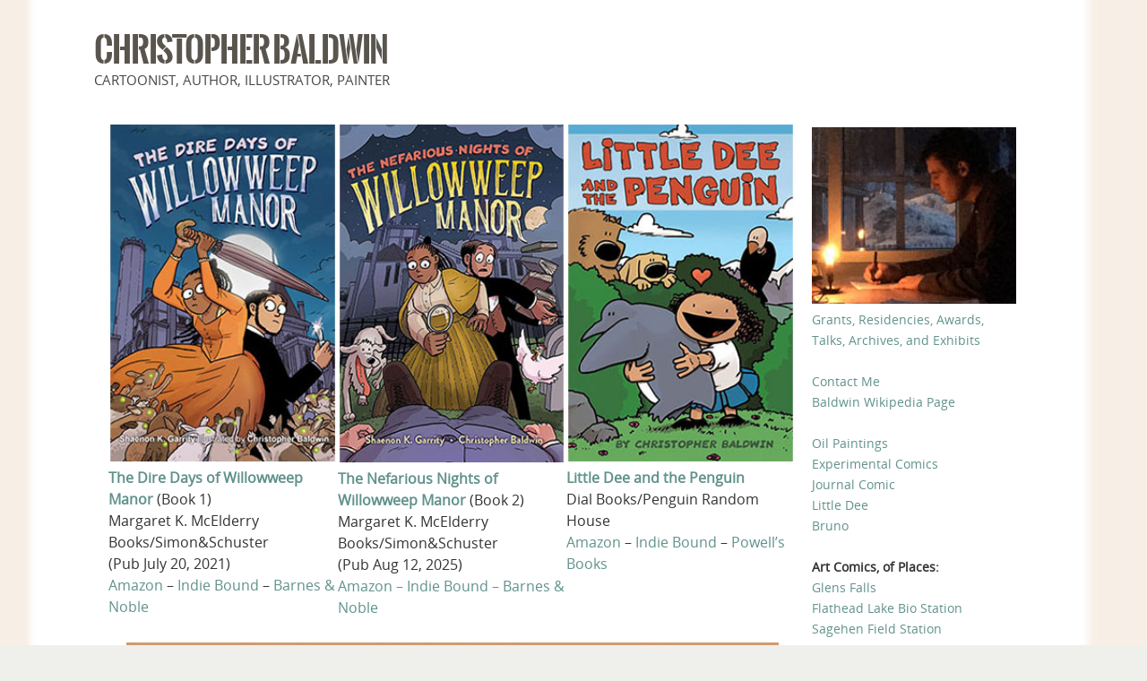

--- FILE ---
content_type: text/html; charset=UTF-8
request_url: https://www.baldwinpage.com/
body_size: 32097
content:
<!DOCTYPE html>
<html lang="en-US">
<head>
<title>Christopher Baldwin | Cartoonist, Author, Illustrator, Painter</title><meta name="viewport" content="width=device-width, user-scalable=no, initial-scale=1.0, minimum-scale=1.0, maximum-scale=1.0">

<meta http-equiv="Content-Type" content="text/html; charset=UTF-8" /><meta name="viewport" content="initial-scale=1, user-scalable=yes" />
<link rel="profile" href="http://gmpg.org/xfn/11" />
<link rel="pingback" href="https://www.baldwinpage.com/xmlrpc.php" />

<!-- All in One SEO Pack 2.3.8 by Michael Torbert of Semper Fi Web Design[49,118] -->
<meta name="description" itemprop="description" content="Spacetrawler, Glens Falls, Yontengu, and more @ Topatoco.com" />

<link rel="canonical" href="https://www.baldwinpage.com/" />
<!-- /all in one seo pack -->
<link rel="alternate" type="application/rss+xml" title="Christopher Baldwin &raquo; Feed" href="https://www.baldwinpage.com/feed/" />
<link rel="alternate" type="application/rss+xml" title="Christopher Baldwin &raquo; Comments Feed" href="https://www.baldwinpage.com/comments/feed/" />
		<script type="text/javascript">
			window._wpemojiSettings = {"baseUrl":"https:\/\/s.w.org\/images\/core\/emoji\/72x72\/","ext":".png","source":{"concatemoji":"https:\/\/www.baldwinpage.com\/wp-includes\/js\/wp-emoji-release.min.js?ver=4.5.3"}};
			!function(a,b,c){function d(a){var c,d,e,f=b.createElement("canvas"),g=f.getContext&&f.getContext("2d"),h=String.fromCharCode;if(!g||!g.fillText)return!1;switch(g.textBaseline="top",g.font="600 32px Arial",a){case"flag":return g.fillText(h(55356,56806,55356,56826),0,0),f.toDataURL().length>3e3;case"diversity":return g.fillText(h(55356,57221),0,0),c=g.getImageData(16,16,1,1).data,d=c[0]+","+c[1]+","+c[2]+","+c[3],g.fillText(h(55356,57221,55356,57343),0,0),c=g.getImageData(16,16,1,1).data,e=c[0]+","+c[1]+","+c[2]+","+c[3],d!==e;case"simple":return g.fillText(h(55357,56835),0,0),0!==g.getImageData(16,16,1,1).data[0];case"unicode8":return g.fillText(h(55356,57135),0,0),0!==g.getImageData(16,16,1,1).data[0]}return!1}function e(a){var c=b.createElement("script");c.src=a,c.type="text/javascript",b.getElementsByTagName("head")[0].appendChild(c)}var f,g,h,i;for(i=Array("simple","flag","unicode8","diversity"),c.supports={everything:!0,everythingExceptFlag:!0},h=0;h<i.length;h++)c.supports[i[h]]=d(i[h]),c.supports.everything=c.supports.everything&&c.supports[i[h]],"flag"!==i[h]&&(c.supports.everythingExceptFlag=c.supports.everythingExceptFlag&&c.supports[i[h]]);c.supports.everythingExceptFlag=c.supports.everythingExceptFlag&&!c.supports.flag,c.DOMReady=!1,c.readyCallback=function(){c.DOMReady=!0},c.supports.everything||(g=function(){c.readyCallback()},b.addEventListener?(b.addEventListener("DOMContentLoaded",g,!1),a.addEventListener("load",g,!1)):(a.attachEvent("onload",g),b.attachEvent("onreadystatechange",function(){"complete"===b.readyState&&c.readyCallback()})),f=c.source||{},f.concatemoji?e(f.concatemoji):f.wpemoji&&f.twemoji&&(e(f.twemoji),e(f.wpemoji)))}(window,document,window._wpemojiSettings);
		</script>
		<style type="text/css">
img.wp-smiley,
img.emoji {
	display: inline !important;
	border: none !important;
	box-shadow: none !important;
	height: 1em !important;
	width: 1em !important;
	margin: 0 .07em !important;
	vertical-align: -0.1em !important;
	background: none !important;
	padding: 0 !important;
}
</style>
<link rel='stylesheet' id='cntctfrm_form_style-css'  href='https://www.baldwinpage.com/wp-content/plugins/contact-form-plugin/css/form_style.css?ver=4.0.1' type='text/css' media='all' />
<link rel='stylesheet' id='layouts-grid-css'  href='https://www.baldwinpage.com/wp-content/plugins/widgets-in-columns/css/library.css?ver=4.5.3' type='text/css' media='all' />
<link rel='stylesheet' id='cpsh-shortcodes-css'  href='https://www.baldwinpage.com/wp-content/plugins/column-shortcodes//assets/css/shortcodes.css?ver=1.0.1' type='text/css' media='all' />
<link rel='stylesheet' id='rfw-style-css'  href='https://www.baldwinpage.com/wp-content/plugins/rss-feed-widget/style.css?ver=4.5.3' type='text/css' media='all' />
<link rel='stylesheet' id='rfw-slider-style-css'  href='https://www.baldwinpage.com/wp-content/plugins/rss-feed-widget/jquery.bxslider.css?ver=4.5.3' type='text/css' media='all' />
<link rel='stylesheet' id='parabolas-css'  href='https://www.baldwinpage.com/wp-content/themes/parabola-baldwin/style.css?ver=4.5.3' type='text/css' media='all' />
<link rel='stylesheet' id='parabola-frontpage-css'  href='https://www.baldwinpage.com/wp-content/themes/parabola/styles/style-frontpage.css?ver=4.5.3' type='text/css' media='all' />
<link rel='stylesheet' id='jetpack_css-css'  href='https://www.baldwinpage.com/wp-content/plugins/jetpack/css/jetpack.css?ver=4.3.1' type='text/css' media='all' />
<script type='text/javascript' src='https://www.baldwinpage.com/wp-includes/js/jquery/jquery.js?ver=1.12.4'></script>
<script type='text/javascript' src='https://www.baldwinpage.com/wp-includes/js/jquery/jquery-migrate.min.js?ver=1.4.1'></script>
<script type='text/javascript'>
/* <![CDATA[ */
var rfw = {"speed":"500"};
/* ]]> */
</script>
<script type='text/javascript' src='https://www.baldwinpage.com/wp-content/plugins/rss-feed-widget/functions.js?ver=4.5.3'></script>
<script type='text/javascript' src='https://www.baldwinpage.com/wp-content/plugins/rss-feed-widget/jquery.bxslider.js?ver=4.5.3'></script>
<script type='text/javascript' src='https://www.baldwinpage.com/wp-content/themes/parabola/js/frontend.js?ver=4.5.3'></script>
<script type='text/javascript' src='https://www.baldwinpage.com/wp-content/themes/parabola/js/nivo-slider.js?ver=4.5.3'></script>
<link rel='https://api.w.org/' href='https://www.baldwinpage.com/wp-json/' />
<link rel="EditURI" type="application/rsd+xml" title="RSD" href="https://www.baldwinpage.com/xmlrpc.php?rsd" />
<link rel="wlwmanifest" type="application/wlwmanifest+xml" href="https://www.baldwinpage.com/wp-includes/wlwmanifest.xml" /> 
<meta name="generator" content="WordPress 4.5.3" />
<link rel='shortlink' href='https://wp.me/P4cj0V-sy' />
<link rel="alternate" type="application/json+oembed" href="https://www.baldwinpage.com/wp-json/oembed/1.0/embed?url=https%3A%2F%2Fwww.baldwinpage.com%2F" />
<link rel="alternate" type="text/xml+oembed" href="https://www.baldwinpage.com/wp-json/oembed/1.0/embed?url=https%3A%2F%2Fwww.baldwinpage.com%2F&#038;format=xml" />

<link rel='dns-prefetch' href='//v0.wordpress.com'>
<style type='text/css'>img#wpstats{display:none}</style><style type="text/css" id="custom-background-css">
body.custom-background { background-image: url('https://www.baldwinpage.com/wp-content/uploads/2020/12/oang-dot4.jpg'); background-repeat: repeat-y; background-position: top center; background-attachment: scroll; }
</style>

<!-- Jetpack Open Graph Tags -->
<meta property="og:type" content="website" />
<meta property="og:title" content="Christopher Baldwin" />
<meta property="og:description" content="Cartoonist, Author, Illustrator, Painter" />
<meta property="og:url" content="https://www.baldwinpage.com/" />
<meta property="og:site_name" content="Christopher Baldwin" />
<meta property="og:image" content="https://www.baldwinpage.com/wp-content/uploads/2020/12/books_ld_b.jpg" />
<meta property="og:image:width" content="240" />
<meta property="og:image:height" content="353" />
<meta property="og:locale" content="en_US" />
<meta name="twitter:card" content="summary" />
<style type="text/css"> #header, #main, .topmenu, #colophon, #footer2-inner { max-width: 1050px; } #container.one-column { } #container.two-columns-right #secondary { width:250px; float:right; } #container.two-columns-right #content { width:780px; float:left; } /*fallback*/ #container.two-columns-right #content { width:calc(100% - 270px); float:left; } #container.two-columns-left #primary { width:250px; float:left; } #container.two-columns-left #content { width:780px; float:right; } /*fallback*/ #container.two-columns-left #content { width:-moz-calc(100% - 270px); float:right; width:-webkit-calc(100% - 270px); width:calc(100% - 270px); } #container.three-columns-right .sidey { width:125px; float:left; } #container.three-columns-right #primary { margin-left:20px; margin-right:20px; } #container.three-columns-right #content { width:760px; float:left; } /*fallback*/ #container.three-columns-right #content { width:-moz-calc(100% - 290px); float:left; width:-webkit-calc(100% - 290px); width:calc(100% - 290px);} #container.three-columns-left .sidey { width:125px; float:left; } #container.three-columns-left #secondary {margin-left:20px; margin-right:20px; } #container.three-columns-left #content { width:760px; float:right;} /*fallback*/ #container.three-columns-left #content { width:-moz-calc(100% - 290px); float:right; width:-webkit-calc(100% - 290px); width:calc(100% - 290px); } #container.three-columns-sided .sidey { width:125px; float:left; } #container.three-columns-sided #secondary { float:right; } #container.three-columns-sided #content { width:760px; float:right; /*fallback*/ width:-moz-calc(100% - 290px); float:right; width:-webkit-calc(100% - 290px); float:right; width:calc(100% - 290px); float:right; margin: 0 145px 0 -1050px; } body { font-family: Open Sans; } #content h1.entry-title a, #content h2.entry-title a, #content h1.entry-title , #content h2.entry-title { font-family: Bebas Neue; } .widget-title, .widget-title a { line-height: normal; font-family: Bebas Neue; } .entry-content h1, .entry-content h2, .entry-content h3, .entry-content h4, .entry-content h5, .entry-content h6, #comments #reply-title { font-family: Yanone Kaffeesatz Regular; } #site-title span a { font-family: Oswald Stencil; } #access ul li a, #access ul li a span { font-family: Open Sans; } body { color: #333333; background-color: #EFF0EC } a { color: #61928C; } a:hover { color: #59554E; } #header-full { background-color: ; } #site-title span a { color:#59554E; } #site-description { color:#444444; } .socials a { background-color: #61928C; } .socials-hover { background-color: #59554E; } .breadcrumbs:before { border-color: transparent transparent transparent #333333; } #access a, #nav-toggle span { color: #EEEEEE; background-color: #59554E; } @media (max-width: 650px) { #access, #nav-toggle { background-color: #59554E; } } #access a:hover { color: #CCDDDB; background-color: #59554E; } #access > .menu > ul > li > a:after, #access > .menu > ul ul:after { border-color: transparent transparent #61928C transparent; } #access ul li:hover a:after { border-bottom-color:#59554E;} #access ul li.current_page_item > a, #access ul li.current-menu-item > a, /*#access ul li.current_page_parent > a, #access ul li.current-menu-parent > a,*/ #access ul li.current_page_ancestor > a, #access ul li.current-menu-ancestor > a { color: #FFFFFF; background-color: #59554E; } #access ul li.current_page_item > a:hover, #access ul li.current-menu-item > a:hover, /*#access ul li.current_page_parent > a:hover, #access ul li.current-menu-parent > a:hover,*/ #access ul li.current_page_ancestor > a:hover, #access ul li.current-menu-ancestor > a:hover { color: #CCDDDB; } #access ul ul { box-shadow: 3px 3px 0 rgba(89,85,78,0.3); } .topmenu ul li a { color: #666666; } .topmenu ul li a:before { border-color: #61928C transparent transparent transparent; } .topmenu ul li a:hover:before{border-top-color:#59554E} .topmenu ul li a:hover { color: #666666; background-color: ; } div.post, div.page, div.hentry, div.product, div[class^='post-'], #comments, .comments, .column-text, .column-image, #srights, #slefts, #frontpage blockquote, .page-title, .page-header, article.post, article.page, article.hentry, .contentsearch, #author-info, #nav-below, .yoyo > li { background-color: #FFFFFF; } div.post, div.page, div.hentry, .sidey .widget-container, #comments, .commentlist .comment-body, article.post, article.page, article.hentry, #nav-below, .page-header, .yoyo > li { border-color: #EEEEEE; } #author-info, #entry-author-info { border-color: #EFF0EC; } #entry-author-info #author-avatar, #author-info #author-avatar { border-color: #EEEEEE; } article.sticky { box-shadow:0 0 1px rgba(89,85,78,1) inset; border-color:#FFFFFF} .sidey .widget-container { color: #333333; background-color: #FFFFFF; } .sidey .widget-title { color: #61928C; background-color: #F3F4E5; } .sidey .widget-title:after { border-color: transparent transparent #61928C; } .entry-content h1, .entry-content h2, .entry-content h3, .entry-content h4, .entry-content h5, .entry-content h6 { color: #466A66; } .entry-title, .entry-title a { color: #466A66; } .entry-title a:hover { color: #61928C; } #content h3.entry-format { color: #EEEEEE; background-color: #59554E; border-color: #59554E; } #content h3.entry-format { color: #EEEEEE; background-color: #59554E; border-color: #59554E; } .comments-link { background-color: #EFF0EC; } .comments-link:before { border-color: #EFF0EC transparent transparent; } #footer { color: #EEEEEE; background-color: ; } #footer2 { color: #EEEEEE; background-color: #59554E; border-color:rgba(255,255,255,.1); } #footer a { color: #F3F4E5; } #footer a:hover { color: #9BBDB9; } #footer2 a { color: #F3F4E5; } #footer2 a:hover { color: #9BBDB9; } #footer .widget-container { color: #fff; background-color: #59554E; } #footer .widget-title { color: #59554E; background-color: #F3F4E5; } #footer .widget-title:after { border-color: transparent transparent #61928C; } .footermenu ul li a:after { border-color: transparent transparent #61928C transparent; } a.continue-reading-link { color:#EEEEEE !important; background:#59554E; border-color:##EEEEEE; } a.continue-reading-link:hover { background-color:#61928C; } .file, .button, #respond .form-submit input#submit { background-color: #FFFFFF; border-color: #999; box-shadow: 0 -10px 10px 0 #EFF0EC inset; } .file:hover, .button:hover, #respond .form-submit input#submit:hover { background-color: #EFF0EC; } .entry-content tr th, .entry-content thead th { color: #FFFFFF; background-color: #466A66; } .entry-content fieldset, #content tr td { border-color: #999; } hr { background-color: #999; } input[type="text"], input[type="password"], input[type="email"], input[type="file"], textarea, select, input[type="color"],input[type="date"],input[type="datetime"],input[type="datetime-local"],input[type="month"],input[type="number"],input[type="range"], input[type="search"],input[type="tel"],input[type="time"],input[type="url"],input[type="week"] { background-color: #EFF0EC; border-color: #999 #EEEEEE #EEEEEE #999; color: #333333; } input[type="submit"], input[type="reset"] { color: #333333; background-color: #FFFFFF; border-color: #999; box-shadow: 0 -10px 10px 0 #EFF0EC inset; } input[type="text"]:hover, input[type="password"]:hover, input[type="email"]:hover, textarea:hover, input[type="color"]:hover, input[type="date"]:hover, input[type="datetime"]:hover, input[type="datetime-local"]:hover, input[type="month"]:hover, input[type="number"]:hover, input[type="range"]:hover, input[type="search"]:hover, input[type="tel"]:hover, input[type="time"]:hover, input[type="url"]:hover, input[type="week"]:hover { background-color: rgb(239,240,236); background-color: rgba(239,240,236,0.4); } .entry-content code { border-color: #999; background-color: #EFF0EC; } .entry-content pre { background-color: #EFF0EC; } .entry-content blockquote { border-color: #61928C; background-color: #EFF0EC; } abbr, acronym { border-color: #333333; } span.edit-link { color: #333333; background-color: #EEEEEE; border-color: #EFF0EC; } .meta-border .entry-meta span, .meta-border .entry-utility span.bl_posted { border-color: #EFF0EC; } .meta-accented .entry-meta span, .meta-accented .entry-utility span.bl_posted { background-color: #EEEEEE; border-color: #EFF0EC; } .comment-meta a { color: #333333; } .comment-author { background-color: #EFF0EC; } .comment-details:after { border-color: transparent transparent transparent #EFF0EC; } #respond .form-allowed-tags { color: #BBBBBB; } .reply a { background-color: #EFF0EC; border-color: #EEEEEE; } .reply a:hover { background-color: #59554E;color: #61928C; } .nav-next a:hover { background:-moz-linear-gradient(left, #FFFFFF, #EFF0EC); background:-webkit-linear-gradient(left, #FFFFFF, #EFF0EC); background:-ms-linear-gradient(left, #FFFFFF, #EFF0EC); background:-o-linear-gradient(left, #FFFFFF, #EFF0EC); background:linear-gradient(left, #FFFFFF, #EFF0EC); } .nav-previous a:hover { background: -moz-linear-gradient(left, #EFF0EC, #FFFFFF); background: -webkit-linear-gradient(left, #EFF0EC, #FFFFFF); background: -ms-linear-gradient(left, #EFF0EC, #FFFFFF); background: -o-linear-gradient(left, #EFF0EC, #FFFFFF); background: linear-gradient(left, #EFF0EC, #FFFFFF); } .pagination .current { font-weight: bold; } .pagination span, .pagination a { background-color: #FFFFFF; } .pagination a:hover { background-color: #59554E;color:#61928C} .page-link em {background-color: #59554E; color:#EEEEEE; color:#61928C;} .page-link a em {color:#59554E;} .page-link a:hover em {background-color:#59554E;} #searchform input[type="text"] {color:#BBBBBB;} #toTop {border-color:transparent transparent #59554E;} #toTop:after {border-color:transparent transparent #FFFFFF;} #toTop:hover:after {border-bottom-color:#61928C;} .caption-accented .wp-caption { background-color:rgb(97,146,140); background-color:rgba(97,146,140,0.8); color:#FFFFFF} .meta-themed .entry-meta span { color: #BBBBBB; background-color: #EFF0EC; border-color: #EEEEEE; } .meta-themed .entry-meta span:hover { background-color: #EEEEEE; } .meta-themed .entry-meta span a:hover { color: #333333; } #content p, #content ul, #content ol, #content, #frontpage blockquote { text-align:Default ; } #content p, #content ul, #content ol, .sidey, .sidey a, table, table td { font-size:14px; word-spacing:Default; letter-spacing:Default; } #content p, #content ul, #content ol, .sidey, .sidey a { line-height:1.7em; } #content h1.entry-title, #content h2.entry-title { font-size:34px ;} .widget-title, .widget-title a { font-size:18px ;} #content .entry-content h1 { font-size: 38px;} #content .entry-content h2 { font-size: 34px;} #content .entry-content h3 { font-size: 29px;} #content .entry-content h4 { font-size: 24px;} #content .entry-content h5 { font-size: 19px;} #content .entry-content h6 { font-size: 14px;} #site-title span a { font-size:38px ;} #access ul li a { font-size:14px ;} #access ul ul ul a {font-size:12px;} .nocomments, .nocomments2 {display:none;} #header-container > div { margin:40px 0 0 0px;} #content p, #content ul, #content ol, #content dd, #content pre, #content hr { margin-bottom: 1.0em; } #header-widget-area { width: 33%; } #branding { height:120px; } </style> 
<style type="text/css"> .slider-wrapper { max-width: 1050px ; } #slider{ max-width: 1036px ; height: 336px ; border:7px solid #ffffff; } #front-text1 h1, #front-text2 h1{ color: #466A66; } #front-columns > div { width: 32%; } #front-columns > div#column3 { margin-right: 0; } .column-image img { height:201px;} .nivo-caption { background-color: rgb(226,227,217); background-color: rgba(226,227,217,0.7); } .nivo-caption, .nivo-caption a { color: #000; } .theme-default .nivoSlider { background-color: #ffffff; } .theme-default .nivo-controlNav:before, .theme-default .nivo-controlNav:after { border-top-color:#ffffff; } .theme-default .nivo-controlNav { background-color:#ffffff; } .slider-bullets .nivo-controlNav a { background-color: #F3F4E5; } .slider-bullets .nivo-controlNav a:hover { background-color: #59554E; } .slider-bullets .nivo-controlNav a.active {background-color: #61928C; } .slider-numbers .nivo-controlNav a { color:#F3F4E5; background-color:#EFF0EC;} .slider-numbers .nivo-controlNav a:hover { color: #59554E; background-color:#FFFFFF } .slider-numbers .nivo-controlNav a.active { color:#61928C;} .column-image h3{ color: #333333; background-color: rgb(255,255,255); background-color: rgba(255,255,255,0.6); } .columnmore { background-color: #EFF0EC; } .columnmore:before { border-bottom-color: #EFF0EC; } #front-columns h3.column-header-noimage { background: #FFFFFF; } </style>
<style type="text/css">/* Parabola Custom CSS */</style>
<link rel='stylesheet' id='parabola_style_mobile'  href='https://www.baldwinpage.com/wp-content/themes/parabola/styles/style-mobile.css' type='text/css' media='all' /><script type="text/javascript">var cryout_global_content_width = 800;</script><!--[if lt IE 9]>
<script>
document.createElement('header');
document.createElement('nav');
document.createElement('section');
document.createElement('article');
document.createElement('aside');
document.createElement('footer');
</script>
<![endif]-->
<script type="text/javascript">
function makeDoubleDelegate(function1, function2) { /* concatenate functions */
    return function() { if (function1) function1(); if (function2) function2(); }
}
function parabola_onload() {
	jQuery(".entry-content").fitVids(); };
jQuery(document).ready(function(){
	parabola_mobilemenu_init(); });
/* make sure not to lose previous onload events */
window.onload = makeDoubleDelegate(window.onload, parabola_onload );
</script>

</head>
<body class="home page page-id-1770 page-template-default custom-background parabola-image-none caption-light meta-light">

<div id="toTop"> </div>

<div id="wrapper" class="hfeed">



<div id="header-full">

<header id="header">



		<div id="masthead">

			<div id="branding" role="banner" >

				<div id="header-container">
<div><h1 id="site-title"><span> <a href="https://www.baldwinpage.com/" title="Christopher Baldwin" rel="home">Christopher Baldwin</a> </span></h1><div id="site-description" >Cartoonist, Author, Illustrator, Painter</div></div></div>
				
				<div style="clear:both;"></div>

			</div><!-- #branding -->
			<a id="nav-toggle"><span>&nbsp;</span></a>
			<nav id="access" role="navigation">

				<div class="skip-link screen-reader-text"><a href="#content" title="Skip to content">Skip to content</a></div>


			</nav><!-- #access -->

		</div><!-- #masthead -->

	<div style="clear:both;height:1px;width:1px;"> </div>

</header><!-- #header -->
</div><!-- #header-full -->
<div id="main">
	<div  id="forbottom" >
		

		<div style="clear:both;"> </div>

		

		<section id="container" class="two-columns-right">

			<div id="content" role="main">
			

				
				<div id="post-1770" class="post-1770 page type-page status-publish hentry">
											<h2 class="entry-title"></h2>
					
					<div class="entry-content">
						<p style="text-align: center;"><a href="https://www.simonandschuster.com/books/The-Dire-Days-of-Willowweep-Manor/Shaenon-K-Garrity/9781534460867"><div class='content-column one_third'><img class="alignnone size-full wp-image-1850" src="https://www.baldwinpage.com/wp-content/uploads/2020/12/books_ww_b.jpg" alt="books_ww_b" width="240" height="353" srcset="https://www.baldwinpage.com/wp-content/uploads/2020/12/books_ww_b.jpg 240w, https://www.baldwinpage.com/wp-content/uploads/2020/12/books_ww_b-204x300.jpg 204w, https://www.baldwinpage.com/wp-content/uploads/2020/12/books_ww_b-102x150.jpg 102w" sizes="(max-width: 240px) 100vw, 240px" /><br />
<strong>The Dire Days of Willowweep Manor</strong></a> (Book 1)<br />
Margaret K. McElderry Books/Simon&amp;Schuster<br />
(Pub July 20, 2021)<br />
<a href="https://www.amazon.com/Dire-Days-Willowweep-Manor-ebook/dp/B08LDX1LZX/ref=sr_1_1?dchild=1&amp;keywords=The+Dire+Days+of+Willowweep+Manor&amp;qid=1608244756&amp;sr=8-1">Amazon</a> &#8211; <a href="https://www.indiebound.org/search/book?keys=The+Dire+Days+of+Willowweep+Manor">Indie Bound</a> &#8211; <a href="https://www.barnesandnoble.com/w/the-dire-days-of-willowweep-manor-shaenon-k-garrity/1137938255?ean=9781534460867">Barnes &amp; Noble</a></p>
<p style="text-align: center;"><a href="https://www.simonandschuster.com/books/The-Nefarious-Nights-of-Willowweep-Manor/Shaenon-K-Garrity/Willowweep-Manor/9781665930161"></div></a><a href="https://www.simonandschuster.com/books/The-Nefarious-Nights-of-Willowweep-Manor/Shaenon-K-Garrity/Willowweep-Manor/9781665930161"><div class='content-column one_third'><img class="alignnone size-full wp-image-1849" src="https://www.baldwinpage.com/wp-content/uploads/2020/12/books_ww_2_b.jpg" alt="books_ww_2_b" width="240" height="354" srcset="https://www.baldwinpage.com/wp-content/uploads/2020/12/books_ww_2_b.jpg 240w, https://www.baldwinpage.com/wp-content/uploads/2020/12/books_ww_2_b-203x300.jpg 203w, https://www.baldwinpage.com/wp-content/uploads/2020/12/books_ww_2_b-102x150.jpg 102w" sizes="(max-width: 240px) 100vw, 240px" /><br />
<strong>The Nefarious Nights of Willowweep Manor</strong></a> (Book 2)<a href="https://www.simonandschuster.com/books/The-Dire-Days-of-Willowweep-Manor/Shaenon-K-Garrity/9781534460867"><br />
</a>Margaret K. McElderry Books/Simon&amp;Schuster<br />
(Pub Aug 12, 2025)<a href="https://www.simonandschuster.com/books/The-Dire-Days-of-Willowweep-Manor/Shaenon-K-Garrity/9781534460867"><br />
</a><a href="https://www.amazon.com/Nefarious-Nights-Willowweep-Manor/dp/1665930160?crid=7QJ1DCNA437N&amp;dib=eyJ2IjoiMSJ9.AeXWH3AEV2cH0XhSVb4W52_8k7FODt4hwnt21btO9bQ.NFhgwBWp7B_F3lk8cBpiP8bV3rr8RGvIwuZY6H_kmpw&amp;dib_tag=se&amp;keywords=nefarious+nights+of+willowweep+manor&amp;qid=1754916392&amp;sprefix=nefarious+night%2Caps%2C105&amp;sr=8-1">Amazon</a><a href="https://www.simonandschuster.com/books/The-Dire-Days-of-Willowweep-Manor/Shaenon-K-Garrity/9781534460867"> &#8211; </a><a href="https://www.indiebound.org/search/book?keys=The%20Nefarious%20Nights%20of%20Willowweep%20Manor">Indie Bound</a><a href="https://www.simonandschuster.com/books/The-Dire-Days-of-Willowweep-Manor/Shaenon-K-Garrity/9781534460867"> &#8211; </a><a href="https://www.barnesandnoble.com/w/the-nefarious-nights-of-willowweep-manor-shaenon-k-garrity/1146385370?ean=9781665930161">Barnes &amp; Noble</a><a href="https://www.simonandschuster.com/books/The-Dire-Days-of-Willowweep-Manor/Shaenon-K-Garrity/9781534460867"></div></a><a href="https://www.penguinrandomhouse.com/books/315723/little-dee-and-the-penguin-by-christopher-baldwin/"><div class='content-column one_third last_column'><img class="alignnone size-full wp-image-1848" src="https://www.baldwinpage.com/wp-content/uploads/2020/12/books_ld_b.jpg" alt="books_ld_b" width="240" height="353" srcset="https://www.baldwinpage.com/wp-content/uploads/2020/12/books_ld_b.jpg 240w, https://www.baldwinpage.com/wp-content/uploads/2020/12/books_ld_b-204x300.jpg 204w, https://www.baldwinpage.com/wp-content/uploads/2020/12/books_ld_b-102x150.jpg 102w" sizes="(max-width: 240px) 100vw, 240px" /></a><a href="https://www.penguinrandomhouse.com/books/315723/little-dee-and-the-penguin-by-christopher-baldwin/"><br />
<strong>Little Dee and the Penguin</strong></a><br />
Dial Books/Penguin Random House<br />
<a href="https://www.amazon.com/Little-Dee-Penguin-Christopher-Baldwin/dp/0803741081/ref=sr_1_2?dchild=1&amp;keywords=little+dee+and+the+penguin&amp;qid=1608244514&amp;sr=8-2">Amazon</a> &#8211; <a href="https://www.indiebound.org/search/book?keys=little+dee+and+the+penguin">Indie Bound</a> &#8211; <a href="https://www.powells.com/book/little-dee-the-penguin-9780803741089">Powell&#8217;s Books</a></p>
<p style="text-align: center;"><a href="https://www.penguinrandomhouse.com/books/315723/little-dee-and-the-penguin-by-christopher-baldwin/"></div><div class='clear_column'></div></a></p>
<p><a href="https://topatoco.com/collections/christopher-baldwin"><img class="alignnone size-full wp-image-1826 aligncenter" src="https://www.baldwinpage.com/wp-content/uploads/2020/12/topatoco.jpg" alt="topatoco" width="726" height="221" srcset="https://www.baldwinpage.com/wp-content/uploads/2020/12/topatoco.jpg 726w, https://www.baldwinpage.com/wp-content/uploads/2020/12/topatoco-300x91.jpg 300w, https://www.baldwinpage.com/wp-content/uploads/2020/12/topatoco-250x76.jpg 250w, https://www.baldwinpage.com/wp-content/uploads/2020/12/topatoco-150x46.jpg 150w" sizes="(max-width: 726px) 100vw, 726px" /></a></p>
<p style="text-align: center;"><a href="https://topatoco.com/collections/christopher-baldwin">Spacetrawler, Glens Falls, Yontengu, and more @ Topatoco.com</a></p>
																	</div><!-- .entry-content -->
				</div><!-- #post-## -->

				 <div id="comments" class="hideme"> 
 <p class="nocomments2">Comments are closed</p> 
</div><!-- #comments -->


			
			</div><!-- #content -->
			
		<div id="secondary" class="widget-area sidey" role="complementary">
		

			<ul class="xoxo">
				
				<li id="text-15" class="widget-container widget_text">			<div class="textwidget"><img src="https://www.baldwinpage.com/wp-content/uploads/2020/12/m-working.jpg">
<br>
<a href="https://www.baldwinpage.com/grants-residencies-awards-talks-archives-and-exhibits/">Grants, Residencies, Awards, Talks, Archives, and Exhibits</a>
<br><br>
<a href="https://www.baldwinpage.com/onewaycomic/email-me/">Contact Me</a>
<br>
<a href="https://en.wikipedia.org/wiki/Christopher_Baldwin">Baldwin Wikipedia Page</a>
<br><br>
<a href="https://www.baldwinpage.com/gallery/">Oil Paintings</a><br>
<a href="https://www.baldwinpage.com/waterstreet/">Experimental Comics</a><br>
<a href="https://www.baldwinpage.com/journalcomics/">Journal Comic</a><br>
<a href="http://littledee.net/">Little Dee</a><br>
<a href="http://brunostrip.com/wp/?p=51">Bruno</a><br>

<br>
<b>Art Comics, of Places:</b><br>
<a href="https://www.baldwinpage.com/glensfalls/">Glens Falls</a><br>
<a href="https://www.baldwinpage.com/flbs
">Flathead Lake Bio Station</a><br>
<a href="https://www.baldwinpage.com/sagehen/
">Sagehen Field Station</a><br>
<a href="https://www.baldwinpage.com/24hourcomic2023/
">24-Hour Comic, 2023</a><br>
<br>


<center>Link to my current webcomic:
<a href="https://www.baldwinpage.com/spacetrawler/"><img src="https://www.baldwinpage.com/wp-content/uploads/2022/12/haderrr_logo3.jpg"></a></center>
</div>
		</li>
			</ul>

			

		</div>

		</section><!-- #container -->


	<div style="clear:both;"></div>
	</div> <!-- #forbottom -->
	</div><!-- #main -->


	<footer id="footer" role="contentinfo">
		<div id="colophon">
		
			


			
		</div><!-- #colophon -->

		<div id="footer2">
			<div id="footer2-inner">
					<div style="text-align:center;padding:5px 0 2px;text-transform:uppercase;font-size:11px;margin:0 auto;">
	Powered by <a target="_blank" href="http://www.cryoutcreations.eu" title="Parabola Theme by Cryout Creations">Pa&#1103;abola</a> &amp; <a target="_blank" href="http://wordpress.org/"
			title="Semantic Personal Publishing Platform">  WordPress.		</a>
	</div><!-- #site-info -->
	
			</div>
		</div><!-- #footer2 -->

	</footer><!-- #footer -->

</div><!-- #wrapper -->

	<div style="display:none">
	</div>
<link rel='stylesheet' id='nlpcss-css'  href='https://www.baldwinpage.com/wp-content/plugins/network-latest-posts/css/default_style.css?ver=4.5.3' type='text/css' media='all' />
<script type='text/javascript' src='https://s0.wp.com/wp-content/js/devicepx-jetpack.js?ver=202604'></script>
<script type='text/javascript' src='https://secure.gravatar.com/js/gprofiles.js?ver=2026Janaa'></script>
<script type='text/javascript'>
/* <![CDATA[ */
var WPGroHo = {"my_hash":""};
/* ]]> */
</script>
<script type='text/javascript' src='https://www.baldwinpage.com/wp-content/plugins/jetpack/modules/wpgroho.js?ver=4.5.3'></script>
<script type='text/javascript' src='https://www.baldwinpage.com/wp-includes/js/wp-embed.min.js?ver=4.5.3'></script>
<script type='text/javascript' src='https://stats.wp.com/e-202604.js' async defer></script>
<script type='text/javascript'>
	_stq = window._stq || [];
	_stq.push([ 'view', {v:'ext',j:'1:4.3.1',blog:'62038373',post:'1770',tz:'-5',srv:'www.baldwinpage.com'} ]);
	_stq.push([ 'clickTrackerInit', '62038373', '1770' ]);
</script>


</body>
</html>



--- FILE ---
content_type: text/css
request_url: https://www.baldwinpage.com/wp-content/themes/parabola-baldwin/style.css?ver=4.5.3
body_size: 1702
content:
/*
Theme Name: Parabola (Baldwin Page Edition)
Description: Child theme created from Parabola to make comics appear as desired on baldwinpage.com
Author: Stewart C Baker
Template: parabola
Version: 1.0
*/
 
@import url("../parabola/style.css");

#content img.alignleft, #content img.alignright, #content img.aligncenter, #content img.alignnone, #content .wp-caption img {
	opacity:1;
	width:728px;
}

#content img.alignleft:hover, #content img.alignright:hover, #content img.aligncenter:hover, #content img.alignnone:hover, #content .wp-caption img:hover {
	opacity:1;
	width:728px;
}

div.post, div.page, div.hentry, .sidey .widget-container, #comments, .commentlist .comment-body, article.post, article.page, article.hentry, #nav-below, .page-header, .yoyo > li {
	border-color:#FFF !important;
}

.page-header {
	display:table;
	float:none;
	margin-bottom:0px;
	padding:10px 15px;
}

#nav-below {
	margin-bottom: 0px;
	margin-top:0px;
	display:block;
	float:none;
	clear:both;
}

div.post, div.page, div.hentry, .yoyo > li {
	display:block;
	overflow:hidden;
	padding:5px;
}

#container {
	float: left;
	margin:0;
}

#content table {
	border: 0;
	margin: 0 0px 2px 0;
	text-align: left;
	width: 100%;
	vertical-align: top;
}

#header-full {
	background-color: #FFF;
	margin: 0px auto;
	width: 1100px;
	right: 10px;
	position: relative;
}

#secondary {
	position:relative;
	left:-20px;
}

#content {
	top:-20px;
	position:relative;
}

.yoyo {
	top:20px;
	position:relative;
}

#sheader.socials {
	position:relative;
	left:920px;
}

.widget-container {
	margin:0px;
}

#masthead #access {
	padding-left:5px;
}

--- FILE ---
content_type: text/css
request_url: https://www.baldwinpage.com/wp-content/themes/parabola/styles/style-frontpage.css?ver=4.5.3
body_size: 1363
content:
/* presentation page css */

.slider-wrapper {
	display: block;
     float: none;
     margin: 30px auto; }

#slider {
     margin: 0 auto;
     display: block;
     float: none;
	 -webkit-box-sizing:border-box;
	 -moz-box-sizing:border-box;
	 -box-sizing:border-box;
	 }

#front-text1 h1, #front-text2 h1{
	display: block;
	float: none;
	margin: 35px auto;
	text-align: center;
	font-size: 32px;
	clear: both;
	line-height: 32px;
	font-weight: bold; }

#front-text1 h1 { margin-bottom: 0; }

#front-text2 h1 {
	font-size: 28px;
	line-height: 28px;
	margin-top: 0px;
	margin-bottom: 25px; }

#frontpage blockquote {
	width: inherit;
     margin-bottom: 30px;
	font-size: 1.3em;
     line-height: 1.5em; }

#frontpage #front-text4 blockquote {
	font-size: 14px;
	line-height: 18px; }

#front-columns { margin-bottom:30px; }

#front-columns > div {
	display: block;
	height: auto;
	margin-right: 2%;
	float: left; }
#front-columns > div:last-child { margin-right: 0; }

.column-image {
	padding: 7px 7px 2px;
	position: relative;
	-moz-box-sizing: border-box;
     -webkit-box-sizing: border-box;
     box-sizing: border-box; }

.nivo-caption a { text-decoration: underline; }

.slider-navhover .nivo-directionNav {display:none;}
.slider-navhover:hover .nivo-directionNav {display:block;}

/* FIN! */